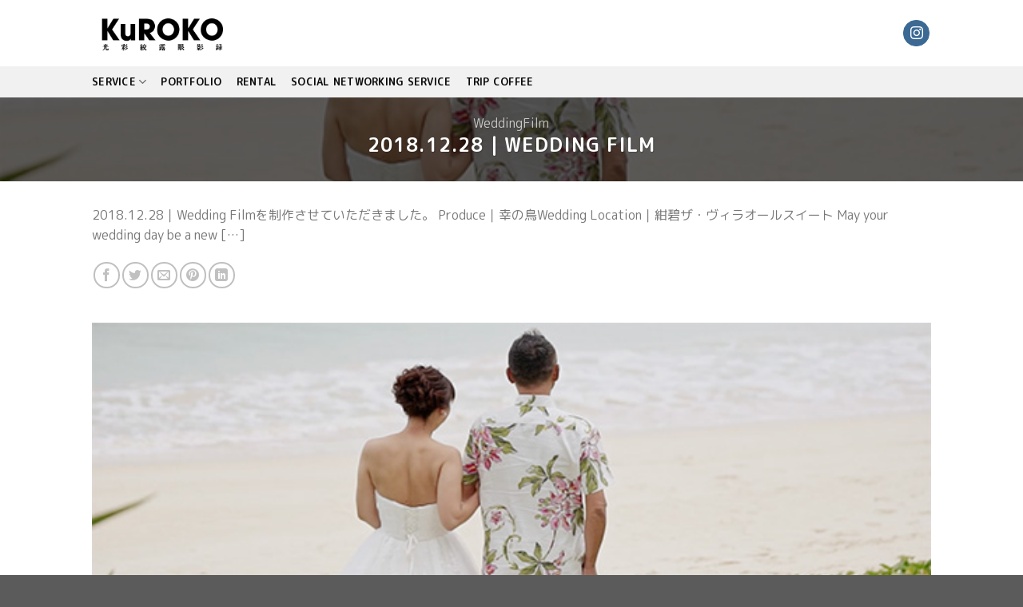

--- FILE ---
content_type: text/html; charset=UTF-8
request_url: https://miyakoisland.ryukyu/featured_item/wedding-film-4/
body_size: 13323
content:

<!DOCTYPE html>
<html lang="ja" class="loading-site no-js">
<head>
	<meta charset="UTF-8" />
	<link rel="profile" href="http://gmpg.org/xfn/11" />
	<link rel="pingback" href="https://miyakoisland.ryukyu/xmlrpc.php" />

	<script>(function(html){html.className = html.className.replace(/\bno-js\b/,'js')})(document.documentElement);</script>
<title>2018.12.28｜Wedding Film - KuROKO｜宮古島の映像制作会社</title>
<meta name='robots' content='max-image-preview:large' />
	<style>img:is([sizes="auto" i], [sizes^="auto," i]) { contain-intrinsic-size: 3000px 1500px }</style>
	<meta name="viewport" content="width=device-width, initial-scale=1, maximum-scale=1" />
<!-- This site is optimized with the Yoast SEO plugin v11.6 - https://yoast.com/wordpress/plugins/seo/ -->
<meta name="description" content="2018.12.28｜Wedding Filmを制作させていただきました。Produce｜幸の鳥WeddingLocation｜紺碧ザ・ヴィラオールスイートMay your wedding day be a new beginning to everlasting happiness!"/>
<link rel="canonical" href="https://miyakoisland.ryukyu/featured_item/wedding-film-4/" />
<meta property="og:locale" content="ja_JP" />
<meta property="og:type" content="article" />
<meta property="og:title" content="2018.12.28｜Wedding Film - KuROKO｜宮古島の映像制作会社" />
<meta property="og:description" content="2018.12.28｜Wedding Filmを制作させていただきました。Produce｜幸の鳥WeddingLocation｜紺碧ザ・ヴィラオールスイートMay your wedding day be a new beginning to everlasting happiness!" />
<meta property="og:url" content="https://miyakoisland.ryukyu/featured_item/wedding-film-4/" />
<meta property="og:site_name" content="KuROKO｜宮古島の映像制作会社" />
<meta property="og:image" content="https://miyakoisland.ryukyu/wp-content/uploads/2019/07/20181228.jpg" />
<meta property="og:image:secure_url" content="https://miyakoisland.ryukyu/wp-content/uploads/2019/07/20181228.jpg" />
<meta property="og:image:width" content="600" />
<meta property="og:image:height" content="255" />
<meta name="twitter:card" content="summary_large_image" />
<meta name="twitter:description" content="2018.12.28｜Wedding Filmを制作させていただきました。Produce｜幸の鳥WeddingLocation｜紺碧ザ・ヴィラオールスイートMay your wedding day be a new beginning to everlasting happiness!" />
<meta name="twitter:title" content="2018.12.28｜Wedding Film - KuROKO｜宮古島の映像制作会社" />
<meta name="twitter:image" content="https://miyakoisland.ryukyu/wp-content/uploads/2019/07/20181228.jpg" />
<script type='application/ld+json' class='yoast-schema-graph yoast-schema-graph--main'>{"@context":"https://schema.org","@graph":[{"@type":"WebSite","@id":"https://miyakoisland.ryukyu/#website","url":"https://miyakoisland.ryukyu/","name":"KuROKO\uff5c\u5bae\u53e4\u5cf6\u306e\u6620\u50cf\u5236\u4f5c\u4f1a\u793e","potentialAction":{"@type":"SearchAction","target":"https://miyakoisland.ryukyu/?s={search_term_string}","query-input":"required name=search_term_string"}},{"@type":"ImageObject","@id":"https://miyakoisland.ryukyu/featured_item/wedding-film-4/#primaryimage","url":"https://miyakoisland.ryukyu/wp-content/uploads/2019/07/20181228.jpg","width":600,"height":255},{"@type":"WebPage","@id":"https://miyakoisland.ryukyu/featured_item/wedding-film-4/#webpage","url":"https://miyakoisland.ryukyu/featured_item/wedding-film-4/","inLanguage":"ja","name":"2018.12.28\uff5cWedding Film - KuROKO\uff5c\u5bae\u53e4\u5cf6\u306e\u6620\u50cf\u5236\u4f5c\u4f1a\u793e","isPartOf":{"@id":"https://miyakoisland.ryukyu/#website"},"primaryImageOfPage":{"@id":"https://miyakoisland.ryukyu/featured_item/wedding-film-4/#primaryimage"},"datePublished":"2018-12-28T05:43:22+09:00","dateModified":"2019-07-13T05:48:37+09:00","description":"2018.12.28\uff5cWedding Film\u3092\u5236\u4f5c\u3055\u305b\u3066\u3044\u305f\u3060\u304d\u307e\u3057\u305f\u3002Produce\uff5c\u5e78\u306e\u9ce5WeddingLocation\uff5c\u7d3a\u78a7\u30b6\u30fb\u30f4\u30a3\u30e9\u30aa\u30fc\u30eb\u30b9\u30a4\u30fc\u30c8May your wedding day be a new beginning to everlasting happiness!"}]}</script>
<!-- / Yoast SEO plugin. -->

<link rel='dns-prefetch' href='//cdn.jsdelivr.net' />
<link rel='prefetch' href='https://miyakoisland.ryukyu/wp-content/themes/flatsome/assets/js/chunk.countup.js?ver=3.16.2' />
<link rel='prefetch' href='https://miyakoisland.ryukyu/wp-content/themes/flatsome/assets/js/chunk.sticky-sidebar.js?ver=3.16.2' />
<link rel='prefetch' href='https://miyakoisland.ryukyu/wp-content/themes/flatsome/assets/js/chunk.tooltips.js?ver=3.16.2' />
<link rel='prefetch' href='https://miyakoisland.ryukyu/wp-content/themes/flatsome/assets/js/chunk.vendors-popups.js?ver=3.16.2' />
<link rel='prefetch' href='https://miyakoisland.ryukyu/wp-content/themes/flatsome/assets/js/chunk.vendors-slider.js?ver=3.16.2' />
<link rel="alternate" type="application/rss+xml" title="KuROKO｜宮古島の映像制作会社 &raquo; フィード" href="https://miyakoisland.ryukyu/feed/" />
<link rel="alternate" type="application/rss+xml" title="KuROKO｜宮古島の映像制作会社 &raquo; コメントフィード" href="https://miyakoisland.ryukyu/comments/feed/" />
<script type="text/javascript">
/* <![CDATA[ */
window._wpemojiSettings = {"baseUrl":"https:\/\/s.w.org\/images\/core\/emoji\/15.0.3\/72x72\/","ext":".png","svgUrl":"https:\/\/s.w.org\/images\/core\/emoji\/15.0.3\/svg\/","svgExt":".svg","source":{"concatemoji":"https:\/\/miyakoisland.ryukyu\/wp-includes\/js\/wp-emoji-release.min.js?ver=6.7.4"}};
/*! This file is auto-generated */
!function(i,n){var o,s,e;function c(e){try{var t={supportTests:e,timestamp:(new Date).valueOf()};sessionStorage.setItem(o,JSON.stringify(t))}catch(e){}}function p(e,t,n){e.clearRect(0,0,e.canvas.width,e.canvas.height),e.fillText(t,0,0);var t=new Uint32Array(e.getImageData(0,0,e.canvas.width,e.canvas.height).data),r=(e.clearRect(0,0,e.canvas.width,e.canvas.height),e.fillText(n,0,0),new Uint32Array(e.getImageData(0,0,e.canvas.width,e.canvas.height).data));return t.every(function(e,t){return e===r[t]})}function u(e,t,n){switch(t){case"flag":return n(e,"\ud83c\udff3\ufe0f\u200d\u26a7\ufe0f","\ud83c\udff3\ufe0f\u200b\u26a7\ufe0f")?!1:!n(e,"\ud83c\uddfa\ud83c\uddf3","\ud83c\uddfa\u200b\ud83c\uddf3")&&!n(e,"\ud83c\udff4\udb40\udc67\udb40\udc62\udb40\udc65\udb40\udc6e\udb40\udc67\udb40\udc7f","\ud83c\udff4\u200b\udb40\udc67\u200b\udb40\udc62\u200b\udb40\udc65\u200b\udb40\udc6e\u200b\udb40\udc67\u200b\udb40\udc7f");case"emoji":return!n(e,"\ud83d\udc26\u200d\u2b1b","\ud83d\udc26\u200b\u2b1b")}return!1}function f(e,t,n){var r="undefined"!=typeof WorkerGlobalScope&&self instanceof WorkerGlobalScope?new OffscreenCanvas(300,150):i.createElement("canvas"),a=r.getContext("2d",{willReadFrequently:!0}),o=(a.textBaseline="top",a.font="600 32px Arial",{});return e.forEach(function(e){o[e]=t(a,e,n)}),o}function t(e){var t=i.createElement("script");t.src=e,t.defer=!0,i.head.appendChild(t)}"undefined"!=typeof Promise&&(o="wpEmojiSettingsSupports",s=["flag","emoji"],n.supports={everything:!0,everythingExceptFlag:!0},e=new Promise(function(e){i.addEventListener("DOMContentLoaded",e,{once:!0})}),new Promise(function(t){var n=function(){try{var e=JSON.parse(sessionStorage.getItem(o));if("object"==typeof e&&"number"==typeof e.timestamp&&(new Date).valueOf()<e.timestamp+604800&&"object"==typeof e.supportTests)return e.supportTests}catch(e){}return null}();if(!n){if("undefined"!=typeof Worker&&"undefined"!=typeof OffscreenCanvas&&"undefined"!=typeof URL&&URL.createObjectURL&&"undefined"!=typeof Blob)try{var e="postMessage("+f.toString()+"("+[JSON.stringify(s),u.toString(),p.toString()].join(",")+"));",r=new Blob([e],{type:"text/javascript"}),a=new Worker(URL.createObjectURL(r),{name:"wpTestEmojiSupports"});return void(a.onmessage=function(e){c(n=e.data),a.terminate(),t(n)})}catch(e){}c(n=f(s,u,p))}t(n)}).then(function(e){for(var t in e)n.supports[t]=e[t],n.supports.everything=n.supports.everything&&n.supports[t],"flag"!==t&&(n.supports.everythingExceptFlag=n.supports.everythingExceptFlag&&n.supports[t]);n.supports.everythingExceptFlag=n.supports.everythingExceptFlag&&!n.supports.flag,n.DOMReady=!1,n.readyCallback=function(){n.DOMReady=!0}}).then(function(){return e}).then(function(){var e;n.supports.everything||(n.readyCallback(),(e=n.source||{}).concatemoji?t(e.concatemoji):e.wpemoji&&e.twemoji&&(t(e.twemoji),t(e.wpemoji)))}))}((window,document),window._wpemojiSettings);
/* ]]> */
</script>
<style id='wp-emoji-styles-inline-css' type='text/css'>

	img.wp-smiley, img.emoji {
		display: inline !important;
		border: none !important;
		box-shadow: none !important;
		height: 1em !important;
		width: 1em !important;
		margin: 0 0.07em !important;
		vertical-align: -0.1em !important;
		background: none !important;
		padding: 0 !important;
	}
</style>
<style id='wp-block-library-inline-css' type='text/css'>
:root{--wp-admin-theme-color:#007cba;--wp-admin-theme-color--rgb:0,124,186;--wp-admin-theme-color-darker-10:#006ba1;--wp-admin-theme-color-darker-10--rgb:0,107,161;--wp-admin-theme-color-darker-20:#005a87;--wp-admin-theme-color-darker-20--rgb:0,90,135;--wp-admin-border-width-focus:2px;--wp-block-synced-color:#7a00df;--wp-block-synced-color--rgb:122,0,223;--wp-bound-block-color:var(--wp-block-synced-color)}@media (min-resolution:192dpi){:root{--wp-admin-border-width-focus:1.5px}}.wp-element-button{cursor:pointer}:root{--wp--preset--font-size--normal:16px;--wp--preset--font-size--huge:42px}:root .has-very-light-gray-background-color{background-color:#eee}:root .has-very-dark-gray-background-color{background-color:#313131}:root .has-very-light-gray-color{color:#eee}:root .has-very-dark-gray-color{color:#313131}:root .has-vivid-green-cyan-to-vivid-cyan-blue-gradient-background{background:linear-gradient(135deg,#00d084,#0693e3)}:root .has-purple-crush-gradient-background{background:linear-gradient(135deg,#34e2e4,#4721fb 50%,#ab1dfe)}:root .has-hazy-dawn-gradient-background{background:linear-gradient(135deg,#faaca8,#dad0ec)}:root .has-subdued-olive-gradient-background{background:linear-gradient(135deg,#fafae1,#67a671)}:root .has-atomic-cream-gradient-background{background:linear-gradient(135deg,#fdd79a,#004a59)}:root .has-nightshade-gradient-background{background:linear-gradient(135deg,#330968,#31cdcf)}:root .has-midnight-gradient-background{background:linear-gradient(135deg,#020381,#2874fc)}.has-regular-font-size{font-size:1em}.has-larger-font-size{font-size:2.625em}.has-normal-font-size{font-size:var(--wp--preset--font-size--normal)}.has-huge-font-size{font-size:var(--wp--preset--font-size--huge)}.has-text-align-center{text-align:center}.has-text-align-left{text-align:left}.has-text-align-right{text-align:right}#end-resizable-editor-section{display:none}.aligncenter{clear:both}.items-justified-left{justify-content:flex-start}.items-justified-center{justify-content:center}.items-justified-right{justify-content:flex-end}.items-justified-space-between{justify-content:space-between}.screen-reader-text{border:0;clip:rect(1px,1px,1px,1px);clip-path:inset(50%);height:1px;margin:-1px;overflow:hidden;padding:0;position:absolute;width:1px;word-wrap:normal!important}.screen-reader-text:focus{background-color:#ddd;clip:auto!important;clip-path:none;color:#444;display:block;font-size:1em;height:auto;left:5px;line-height:normal;padding:15px 23px 14px;text-decoration:none;top:5px;width:auto;z-index:100000}html :where(.has-border-color){border-style:solid}html :where([style*=border-top-color]){border-top-style:solid}html :where([style*=border-right-color]){border-right-style:solid}html :where([style*=border-bottom-color]){border-bottom-style:solid}html :where([style*=border-left-color]){border-left-style:solid}html :where([style*=border-width]){border-style:solid}html :where([style*=border-top-width]){border-top-style:solid}html :where([style*=border-right-width]){border-right-style:solid}html :where([style*=border-bottom-width]){border-bottom-style:solid}html :where([style*=border-left-width]){border-left-style:solid}html :where(img[class*=wp-image-]){height:auto;max-width:100%}:where(figure){margin:0 0 1em}html :where(.is-position-sticky){--wp-admin--admin-bar--position-offset:var(--wp-admin--admin-bar--height,0px)}@media screen and (max-width:600px){html :where(.is-position-sticky){--wp-admin--admin-bar--position-offset:0px}}
</style>
<style id='classic-theme-styles-inline-css' type='text/css'>
/*! This file is auto-generated */
.wp-block-button__link{color:#fff;background-color:#32373c;border-radius:9999px;box-shadow:none;text-decoration:none;padding:calc(.667em + 2px) calc(1.333em + 2px);font-size:1.125em}.wp-block-file__button{background:#32373c;color:#fff;text-decoration:none}
</style>
<link rel='stylesheet' id='contact-form-7-css' href='https://miyakoisland.ryukyu/wp-content/plugins/contact-form-7/includes/css/styles.css?ver=5.1.3' type='text/css' media='all' />
<link rel='stylesheet' id='flatsome-main-css' href='https://miyakoisland.ryukyu/wp-content/themes/flatsome/assets/css/flatsome.css?ver=3.16.2' type='text/css' media='all' />
<style id='flatsome-main-inline-css' type='text/css'>
@font-face {
				font-family: "fl-icons";
				font-display: block;
				src: url(https://miyakoisland.ryukyu/wp-content/themes/flatsome/assets/css/icons/fl-icons.eot?v=3.16.2);
				src:
					url(https://miyakoisland.ryukyu/wp-content/themes/flatsome/assets/css/icons/fl-icons.eot#iefix?v=3.16.2) format("embedded-opentype"),
					url(https://miyakoisland.ryukyu/wp-content/themes/flatsome/assets/css/icons/fl-icons.woff2?v=3.16.2) format("woff2"),
					url(https://miyakoisland.ryukyu/wp-content/themes/flatsome/assets/css/icons/fl-icons.ttf?v=3.16.2) format("truetype"),
					url(https://miyakoisland.ryukyu/wp-content/themes/flatsome/assets/css/icons/fl-icons.woff?v=3.16.2) format("woff"),
					url(https://miyakoisland.ryukyu/wp-content/themes/flatsome/assets/css/icons/fl-icons.svg?v=3.16.2#fl-icons) format("svg");
			}
</style>
<link rel='stylesheet' id='flatsome-style-css' href='https://miyakoisland.ryukyu/wp-content/themes/flatsome-child/style.css?ver=3.0' type='text/css' media='all' />
<script type="text/javascript">(function(a,d){if(a._nsl===d){a._nsl=[];var c=function(){if(a.jQuery===d)setTimeout(c,33);else{for(var b=0;b<a._nsl.length;b++)a._nsl[b].call(a,a.jQuery);a._nsl={push:function(b){b.call(a,a.jQuery)}}}};c()}})(window);</script><script type="text/javascript" src="https://miyakoisland.ryukyu/wp-includes/js/jquery/jquery.min.js?ver=3.7.1" id="jquery-core-js"></script>
<script type="text/javascript" src="https://miyakoisland.ryukyu/wp-includes/js/jquery/jquery-migrate.min.js?ver=3.4.1" id="jquery-migrate-js"></script>
<link rel="https://api.w.org/" href="https://miyakoisland.ryukyu/wp-json/" /><link rel="EditURI" type="application/rsd+xml" title="RSD" href="https://miyakoisland.ryukyu/xmlrpc.php?rsd" />
<meta name="generator" content="WordPress 6.7.4" />
<link rel='shortlink' href='https://miyakoisland.ryukyu/?p=9134' />
<link rel="alternate" title="oEmbed (JSON)" type="application/json+oembed" href="https://miyakoisland.ryukyu/wp-json/oembed/1.0/embed?url=https%3A%2F%2Fmiyakoisland.ryukyu%2Ffeatured_item%2Fwedding-film-4%2F" />
<link rel="alternate" title="oEmbed (XML)" type="text/xml+oembed" href="https://miyakoisland.ryukyu/wp-json/oembed/1.0/embed?url=https%3A%2F%2Fmiyakoisland.ryukyu%2Ffeatured_item%2Fwedding-film-4%2F&#038;format=xml" />
<style>.bg{opacity: 0; transition: opacity 1s; -webkit-transition: opacity 1s;} .bg-loaded{opacity: 1;}</style><link rel="icon" href="https://miyakoisland.ryukyu/wp-content/uploads/2023/09/cropped-fabi-32x32.png" sizes="32x32" />
<link rel="icon" href="https://miyakoisland.ryukyu/wp-content/uploads/2023/09/cropped-fabi-192x192.png" sizes="192x192" />
<link rel="apple-touch-icon" href="https://miyakoisland.ryukyu/wp-content/uploads/2023/09/cropped-fabi-180x180.png" />
<meta name="msapplication-TileImage" content="https://miyakoisland.ryukyu/wp-content/uploads/2023/09/cropped-fabi-270x270.png" />

<!-- BEGIN ExactMetrics v5.3.8 Universal Analytics - https://exactmetrics.com/ -->
<script>
(function(i,s,o,g,r,a,m){i['GoogleAnalyticsObject']=r;i[r]=i[r]||function(){
	(i[r].q=i[r].q||[]).push(arguments)},i[r].l=1*new Date();a=s.createElement(o),
	m=s.getElementsByTagName(o)[0];a.async=1;a.src=g;m.parentNode.insertBefore(a,m)
})(window,document,'script','https://www.google-analytics.com/analytics.js','ga');
  ga('create', 'UA-133017559-1', 'auto');
  ga('send', 'pageview');
</script>
<!-- END ExactMetrics Universal Analytics -->
<style id="custom-css" type="text/css">:root {--primary-color: #40434e;}.header-main{height: 83px}#logo img{max-height: 83px}#logo{width:176px;}.header-bottom{min-height: 10px}.header-top{min-height: 20px}.transparent .header-main{height: 30px}.transparent #logo img{max-height: 30px}.has-transparent + .page-title:first-of-type,.has-transparent + #main > .page-title,.has-transparent + #main > div > .page-title,.has-transparent + #main .page-header-wrapper:first-of-type .page-title{padding-top: 80px;}.header.show-on-scroll,.stuck .header-main{height:70px!important}.stuck #logo img{max-height: 70px!important}.search-form{ width: 100%;}.header-bg-color {background-color: rgba(255,255,255,0.9)}.header-bottom {background-color: #f1f1f1}.header-main .nav > li > a{line-height: 16px }.header-bottom-nav > li > a{line-height: 19px }@media (max-width: 549px) {.header-main{height: 70px}#logo img{max-height: 70px}}/* Color */.accordion-title.active, .has-icon-bg .icon .icon-inner,.logo a, .primary.is-underline, .primary.is-link, .badge-outline .badge-inner, .nav-outline > li.active> a,.nav-outline >li.active > a, .cart-icon strong,[data-color='primary'], .is-outline.primary{color: #40434e;}/* Color !important */[data-text-color="primary"]{color: #40434e!important;}/* Background Color */[data-text-bg="primary"]{background-color: #40434e;}/* Background */.scroll-to-bullets a,.featured-title, .label-new.menu-item > a:after, .nav-pagination > li > .current,.nav-pagination > li > span:hover,.nav-pagination > li > a:hover,.has-hover:hover .badge-outline .badge-inner,button[type="submit"], .button.wc-forward:not(.checkout):not(.checkout-button), .button.submit-button, .button.primary:not(.is-outline),.featured-table .title,.is-outline:hover, .has-icon:hover .icon-label,.nav-dropdown-bold .nav-column li > a:hover, .nav-dropdown.nav-dropdown-bold > li > a:hover, .nav-dropdown-bold.dark .nav-column li > a:hover, .nav-dropdown.nav-dropdown-bold.dark > li > a:hover, .header-vertical-menu__opener ,.is-outline:hover, .tagcloud a:hover,.grid-tools a, input[type='submit']:not(.is-form), .box-badge:hover .box-text, input.button.alt,.nav-box > li > a:hover,.nav-box > li.active > a,.nav-pills > li.active > a ,.current-dropdown .cart-icon strong, .cart-icon:hover strong, .nav-line-bottom > li > a:before, .nav-line-grow > li > a:before, .nav-line > li > a:before,.banner, .header-top, .slider-nav-circle .flickity-prev-next-button:hover svg, .slider-nav-circle .flickity-prev-next-button:hover .arrow, .primary.is-outline:hover, .button.primary:not(.is-outline), input[type='submit'].primary, input[type='submit'].primary, input[type='reset'].button, input[type='button'].primary, .badge-inner{background-color: #40434e;}/* Border */.nav-vertical.nav-tabs > li.active > a,.scroll-to-bullets a.active,.nav-pagination > li > .current,.nav-pagination > li > span:hover,.nav-pagination > li > a:hover,.has-hover:hover .badge-outline .badge-inner,.accordion-title.active,.featured-table,.is-outline:hover, .tagcloud a:hover,blockquote, .has-border, .cart-icon strong:after,.cart-icon strong,.blockUI:before, .processing:before,.loading-spin, .slider-nav-circle .flickity-prev-next-button:hover svg, .slider-nav-circle .flickity-prev-next-button:hover .arrow, .primary.is-outline:hover{border-color: #40434e}.nav-tabs > li.active > a{border-top-color: #40434e}.widget_shopping_cart_content .blockUI.blockOverlay:before { border-left-color: #40434e }.woocommerce-checkout-review-order .blockUI.blockOverlay:before { border-left-color: #40434e }/* Fill */.slider .flickity-prev-next-button:hover svg,.slider .flickity-prev-next-button:hover .arrow{fill: #40434e;}/* Focus */.primary:focus-visible, .submit-button:focus-visible, button[type="submit"]:focus-visible { outline-color: #40434e!important; }/* Background Color */[data-icon-label]:after, .secondary.is-underline:hover,.secondary.is-outline:hover,.icon-label,.button.secondary:not(.is-outline),.button.alt:not(.is-outline), .badge-inner.on-sale, .button.checkout, .single_add_to_cart_button, .current .breadcrumb-step{ background-color:#f6f7eb; }[data-text-bg="secondary"]{background-color: #f6f7eb;}/* Color */.secondary.is-underline,.secondary.is-link, .secondary.is-outline,.stars a.active, .star-rating:before, .woocommerce-page .star-rating:before,.star-rating span:before, .color-secondary{color: #f6f7eb}/* Color !important */[data-text-color="secondary"]{color: #f6f7eb!important;}/* Border */.secondary.is-outline:hover{border-color:#f6f7eb}/* Focus */.secondary:focus-visible, .alt:focus-visible { outline-color: #f6f7eb!important; }.success.is-underline:hover,.success.is-outline:hover,.success{background-color: #ffc857}.success-color, .success.is-link, .success.is-outline{color: #ffc857;}.success-border{border-color: #ffc857!important;}/* Color !important */[data-text-color="success"]{color: #ffc857!important;}/* Background Color */[data-text-bg="success"]{background-color: #ffc857;}.alert.is-underline:hover,.alert.is-outline:hover,.alert{background-color: #028090}.alert.is-link, .alert.is-outline, .color-alert{color: #028090;}/* Color !important */[data-text-color="alert"]{color: #028090!important;}/* Background Color */[data-text-bg="alert"]{background-color: #028090;}.header:not(.transparent) .header-bottom-nav.nav > li > a{color: #0a0a0a;}.header:not(.transparent) .header-bottom-nav.nav > li > a:hover,.header:not(.transparent) .header-bottom-nav.nav > li.active > a,.header:not(.transparent) .header-bottom-nav.nav > li.current > a,.header:not(.transparent) .header-bottom-nav.nav > li > a.active,.header:not(.transparent) .header-bottom-nav.nav > li > a.current{color: #3a79af;}.header-bottom-nav.nav-line-bottom > li > a:before,.header-bottom-nav.nav-line-grow > li > a:before,.header-bottom-nav.nav-line > li > a:before,.header-bottom-nav.nav-box > li > a:hover,.header-bottom-nav.nav-box > li.active > a,.header-bottom-nav.nav-pills > li > a:hover,.header-bottom-nav.nav-pills > li.active > a{color:#FFF!important;background-color: #3a79af;}.nav-vertical-fly-out > li + li {border-top-width: 1px; border-top-style: solid;}/* Custom CSS */.iframe-wrap {position: relative;width: 100%;padding-top: 120%;margin-left: auto;margin-right: auto;}.iframe-wrap iframe {position: absolute;top: 0;left: 0;height: 100%;width: 100%;}.label-new.menu-item > a:after{content:"New";}.label-hot.menu-item > a:after{content:"Hot";}.label-sale.menu-item > a:after{content:"Sale";}.label-popular.menu-item > a:after{content:"Popular";}</style><style id="kirki-inline-styles"></style></head>

<body class="featured_item-template-default single single-featured_item postid-9134 lightbox nav-dropdown-has-arrow nav-dropdown-has-shadow nav-dropdown-has-border featured-item-category-wedding">


<a class="skip-link screen-reader-text" href="#main">Skip to content</a>

<div id="wrapper">

	
	<header id="header" class="header has-sticky sticky-jump">
		<div class="header-wrapper">
			<div id="masthead" class="header-main ">
      <div class="header-inner flex-row container logo-left medium-logo-center" role="navigation">

          <!-- Logo -->
          <div id="logo" class="flex-col logo">
            
<!-- Header logo -->
<a href="https://miyakoisland.ryukyu/" title="KuROKO｜宮古島の映像制作会社 - Visual Design Office" rel="home">
		<img width="500" height="200" src="https://miyakoisland.ryukyu/wp-content/uploads/2023/09/logo.png" class="header_logo header-logo" alt="KuROKO｜宮古島の映像制作会社"/><img  width="500" height="200" src="https://miyakoisland.ryukyu/wp-content/uploads/2023/09/logo_lite.png" class="header-logo-dark" alt="KuROKO｜宮古島の映像制作会社"/></a>
          </div>

          <!-- Mobile Left Elements -->
          <div class="flex-col show-for-medium flex-left">
            <ul class="mobile-nav nav nav-left ">
              <li class="html header-social-icons ml-0">
	<div class="social-icons follow-icons" ><a href="https://www.instagram.com/965_kuroko/" target="_blank" rel="noopener noreferrer nofollow" data-label="Instagram" class="icon primary button circle  instagram tooltip" title="Follow on Instagram" aria-label="Follow on Instagram"><i class="icon-instagram" ></i></a></div></li>
            </ul>
          </div>

          <!-- Left Elements -->
          <div class="flex-col hide-for-medium flex-left
            flex-grow">
            <ul class="header-nav header-nav-main nav nav-left  nav-uppercase" >
                          </ul>
          </div>

          <!-- Right Elements -->
          <div class="flex-col hide-for-medium flex-right">
            <ul class="header-nav header-nav-main nav nav-right  nav-uppercase">
              <li class="html header-social-icons ml-0">
	<div class="social-icons follow-icons" ><a href="https://www.instagram.com/965_kuroko/" target="_blank" rel="noopener noreferrer nofollow" data-label="Instagram" class="icon primary button circle  instagram tooltip" title="Follow on Instagram" aria-label="Follow on Instagram"><i class="icon-instagram" ></i></a></div></li>
            </ul>
          </div>

          <!-- Mobile Right Elements -->
          <div class="flex-col show-for-medium flex-right">
            <ul class="mobile-nav nav nav-right ">
              <li class="nav-icon has-icon">
  		<a href="#" data-open="#main-menu" data-pos="left" data-bg="main-menu-overlay" data-color="" class="is-small" aria-label="Menu" aria-controls="main-menu" aria-expanded="false">

		  <i class="icon-menu" ></i>
		  		</a>
	</li>
            </ul>
          </div>

      </div>

      </div>
<div id="wide-nav" class="header-bottom wide-nav hide-for-medium">
    <div class="flex-row container">

                        <div class="flex-col hide-for-medium flex-left">
                <ul class="nav header-nav header-bottom-nav nav-left  nav-line-bottom nav-spacing-medium nav-uppercase">
                    <li id="menu-item-8625" class="menu-item menu-item-type-post_type menu-item-object-page menu-item-home menu-item-has-children menu-item-8625 menu-item-design-default has-dropdown"><a href="https://miyakoisland.ryukyu/" class="nav-top-link" aria-expanded="false" aria-haspopup="menu">SERVICE<i class="icon-angle-down" ></i></a>
<ul class="sub-menu nav-dropdown nav-dropdown-default">
	<li id="menu-item-8618" class="menu-item menu-item-type-post_type menu-item-object-page menu-item-8618"><a href="https://miyakoisland.ryukyu/pv/">Promotion</a></li>
	<li id="menu-item-8820" class="menu-item menu-item-type-post_type menu-item-object-page menu-item-8820"><a href="https://miyakoisland.ryukyu/drones/">Drone</a></li>
	<li id="menu-item-8893" class="menu-item menu-item-type-post_type menu-item-object-page menu-item-8893"><a href="https://miyakoisland.ryukyu/photo/">Photo</a></li>
</ul>
</li>
<li id="menu-item-9097" class="menu-item menu-item-type-post_type menu-item-object-page menu-item-9097 menu-item-design-default"><a href="https://miyakoisland.ryukyu/portfolio/" class="nav-top-link">PORTFOLIO</a></li>
<li id="menu-item-9454" class="menu-item menu-item-type-post_type menu-item-object-page menu-item-9454 menu-item-design-default"><a href="https://miyakoisland.ryukyu/rental/" class="nav-top-link">Rental</a></li>
<li id="menu-item-8937" class="menu-item menu-item-type-post_type menu-item-object-page menu-item-8937 menu-item-design-default"><a href="https://miyakoisland.ryukyu/sns/" class="nav-top-link">Social Networking Service</a></li>
<li id="menu-item-9270" class="menu-item menu-item-type-post_type menu-item-object-page menu-item-9270 menu-item-design-default"><a href="https://miyakoisland.ryukyu/trip-coffee/" class="nav-top-link">TRIP COFFEE</a></li>
                </ul>
            </div>
            
            
                        <div class="flex-col hide-for-medium flex-right flex-grow">
              <ul class="nav header-nav header-bottom-nav nav-right  nav-line-bottom nav-spacing-medium nav-uppercase">
                                 </ul>
            </div>
            
            
    </div>
</div>

<div class="header-bg-container fill"><div class="header-bg-image fill"></div><div class="header-bg-color fill"></div></div>		</div>
	</header>

	
	<main id="main" class="">

<div class="portfolio-page-wrapper portfolio-single-page">
	<div class="page-title portfolio-featured-title featured-title no-overflow">

	<div class="page-title-bg fill">
		<div class="title-bg fill bg-fill" style="background-image: url('https://miyakoisland.ryukyu/wp-content/uploads/2019/07/20181228.jpg');" data-parallax-container=".page-title" data-parallax="-2" data-parallax-background></div>
		<div class="title-overlay fill" style="background-color: rgba(0,0,0,.6)"></div>
	</div>

	<div class="page-title-inner container  flex-row  dark">
	 	<div class="flex-col flex-center text-center">
	 		<div class="featured_item_cats breadcrumbs pb-0 op-7">
				<a href="https://miyakoisland.ryukyu/featured_item_category/wedding/" rel="tag">WeddingFilm</a>			</div>
			<h1 class="entry-title is-xlarge uppercase">2018.12.28｜Wedding Film</h1>
				 	</div>
	</div>
</div>
<div class="portfolio-top">
	<div class="row page-wrapper">

	<div id="portfolio-content" class="large-12 col"  role="main">

		<div class="portfolio-summary entry-summary pb">
			<div class="row">
		<div class="col col-fit pb-0">
		<p>2018.12.28｜Wedding Filmを制作させていただきました。 Produce｜幸の鳥Wedding Location｜紺碧ザ・ヴィラオールスイート May your wedding day be a new [&#8230;]

	    	    			<div class="portfolio-share">
				<div class="social-icons share-icons share-row relative" ><a href="whatsapp://send?text=2018.12.28%EF%BD%9CWedding%20Film - https://miyakoisland.ryukyu/featured_item/wedding-film-4/" data-action="share/whatsapp/share" class="icon button circle is-outline tooltip whatsapp show-for-medium" title="Share on WhatsApp" aria-label="Share on WhatsApp"><i class="icon-whatsapp"></i></a><a href="https://www.facebook.com/sharer.php?u=https://miyakoisland.ryukyu/featured_item/wedding-film-4/" data-label="Facebook" onclick="window.open(this.href,this.title,'width=500,height=500,top=300px,left=300px');  return false;" rel="noopener noreferrer nofollow" target="_blank" class="icon button circle is-outline tooltip facebook" title="Share on Facebook" aria-label="Share on Facebook"><i class="icon-facebook" ></i></a><a href="https://twitter.com/share?url=https://miyakoisland.ryukyu/featured_item/wedding-film-4/" onclick="window.open(this.href,this.title,'width=500,height=500,top=300px,left=300px');  return false;" rel="noopener noreferrer nofollow" target="_blank" class="icon button circle is-outline tooltip twitter" title="Share on Twitter" aria-label="Share on Twitter"><i class="icon-twitter" ></i></a><a href="mailto:enteryour@addresshere.com?subject=2018.12.28%EF%BD%9CWedding%20Film&amp;body=Check%20this%20out:%20https://miyakoisland.ryukyu/featured_item/wedding-film-4/" rel="nofollow" class="icon button circle is-outline tooltip email" title="Email to a Friend" aria-label="Email to a Friend"><i class="icon-envelop" ></i></a><a href="https://pinterest.com/pin/create/button/?url=https://miyakoisland.ryukyu/featured_item/wedding-film-4/&amp;media=https://miyakoisland.ryukyu/wp-content/uploads/2019/07/20181228.jpg&amp;description=2018.12.28%EF%BD%9CWedding%20Film" onclick="window.open(this.href,this.title,'width=500,height=500,top=300px,left=300px');  return false;" rel="noopener noreferrer nofollow" target="_blank" class="icon button circle is-outline tooltip pinterest" title="Pin on Pinterest" aria-label="Pin on Pinterest"><i class="icon-pinterest" ></i></a><a href="https://www.linkedin.com/shareArticle?mini=true&url=https://miyakoisland.ryukyu/featured_item/wedding-film-4/&title=2018.12.28%EF%BD%9CWedding%20Film" onclick="window.open(this.href,this.title,'width=500,height=500,top=300px,left=300px');  return false;"  rel="noopener noreferrer nofollow" target="_blank" class="icon button circle is-outline tooltip linkedin" title="Share on LinkedIn" aria-label="Share on LinkedIn"><i class="icon-linkedin" ></i></a></div>			</div>
			</div>
</div>
		</div>

		<div class="portfolio-inner">
					<p><img fetchpriority="high" decoding="async" class="alignnone size-full wp-image-9135" src="https://miyakoisland.ryukyu/wp-content/uploads/2019/07/20181228.jpg" alt="" width="600" height="255" /></p>
<p>2018.12.28｜Wedding Filmを制作させていただきました。<br />
Produce｜<a href="https://kounotori.wedding" target="_blank" rel="noopener">幸の鳥Wedding</a><br />
Location｜<a href="http://www.konpeki.okinawa/" target="_blank" rel="noopener">紺碧ザ・ヴィラオールスイート</a></p>
<p>May your wedding day be a new beginning to everlasting happiness!</p>
		</div>

	</div>

	</div>
</div>

<div class="portfolio-bottom">
	<div class="row">
<div class="large-12 col pb-0">
	<div class="flex-row flex-has-center next-prev-nav bt bb">
		<div class="flex-col flex-left text-left">
			      
        <a title="2018.11.24｜Wedding Film" class="next-link plain" href="https://miyakoisland.ryukyu/featured_item/wedding-film-3/">
         <i class="icon-angle-left" ></i>         2018.11.24｜Wedding Film        </a>
   
    		</div>
		<div class="flex-col flex-right text-right">
		              <a title="2019.3.24｜Wedding Film" class="prev-link plain" href="https://miyakoisland.ryukyu/featured_item/wedding-film-5/">
          2019.3.24｜Wedding Film          <i class="icon-angle-right" ></i>          </a>
    		</div>
	</div>
</div>
</div>
	<div class="portfolio-related"><div id="portfolio-526084989" class="portfolio-element-wrapper has-filtering">
  
    <div class="row portfolio-related large-columns-4 medium-columns-3 small-columns-2 row-small slider row-slider slider-nav-reveal slider-nav-push"  data-flickity-options='{"imagesLoaded": true, "groupCells": "100%", "dragThreshold" : 5, "cellAlign": "left","wrapAround": true,"prevNextButtons": true,"percentPosition": true,"pageDots": false, "rightToLeft": false, "autoPlay" : false}'>

    <div class="col" data-terms="[&quot;WeddingFilm&quot;]" >
          <div class="col-inner" >
          <a href="https://miyakoisland.ryukyu/featured_item/wedding-film/" class="plain ">
          <div class="portfolio-box box has-hover">
            <div class="box-image" >
                <div class="" >
                <img width="600" height="256" src="https://miyakoisland.ryukyu/wp-content/uploads/2019/07/20180916.jpg" class="attachment-medium size-medium" alt="" decoding="async" loading="lazy" />                                                </div>
            </div>
            <div class="box-text text-center" >
                  <div class="box-text-inner">
                      <h6 class="uppercase portfolio-box-title">2018.9.18｜Wedding Film</h6>
                      <p class="uppercase portfolio-box-category is-xsmall op-6">
                        <span class="show-on-hover">
                         WeddingFilm                        </span>
                      </p>
                  </div>
            </div>
           </div>
           </a>
           </div>
           </div><div class="col" data-terms="[&quot;WeddingFilm&quot;]" >
          <div class="col-inner" >
          <a href="https://miyakoisland.ryukyu/featured_item/wedding-film-11/" class="plain ">
          <div class="portfolio-box box has-hover">
            <div class="box-image" >
                <div class="" >
                <img width="600" height="255" src="https://miyakoisland.ryukyu/wp-content/uploads/2019/07/20181012.jpg" class="attachment-medium size-medium" alt="" decoding="async" loading="lazy" />                                                </div>
            </div>
            <div class="box-text text-center" >
                  <div class="box-text-inner">
                      <h6 class="uppercase portfolio-box-title">2018.10.12｜Wedding Film</h6>
                      <p class="uppercase portfolio-box-category is-xsmall op-6">
                        <span class="show-on-hover">
                         WeddingFilm                        </span>
                      </p>
                  </div>
            </div>
           </div>
           </a>
           </div>
           </div><div class="col" data-terms="[&quot;WeddingFilm&quot;]" >
          <div class="col-inner" >
          <a href="https://miyakoisland.ryukyu/featured_item/wedding-film-2/" class="plain ">
          <div class="portfolio-box box has-hover">
            <div class="box-image" >
                <div class="" >
                <img width="600" height="255" src="https://miyakoisland.ryukyu/wp-content/uploads/2019/07/20181104.jpg" class="attachment-medium size-medium" alt="" decoding="async" loading="lazy" />                                                </div>
            </div>
            <div class="box-text text-center" >
                  <div class="box-text-inner">
                      <h6 class="uppercase portfolio-box-title">2018.11.4｜Wedding Film</h6>
                      <p class="uppercase portfolio-box-category is-xsmall op-6">
                        <span class="show-on-hover">
                         WeddingFilm                        </span>
                      </p>
                  </div>
            </div>
           </div>
           </a>
           </div>
           </div><div class="col" data-terms="[&quot;WeddingFilm&quot;]" >
          <div class="col-inner" >
          <a href="https://miyakoisland.ryukyu/featured_item/wedding-film-3/" class="plain ">
          <div class="portfolio-box box has-hover">
            <div class="box-image" >
                <div class="" >
                <img width="600" height="256" src="https://miyakoisland.ryukyu/wp-content/uploads/2018/11/20181124.jpg" class="attachment-medium size-medium" alt="" decoding="async" loading="lazy" />                                                </div>
            </div>
            <div class="box-text text-center" >
                  <div class="box-text-inner">
                      <h6 class="uppercase portfolio-box-title">2018.11.24｜Wedding Film</h6>
                      <p class="uppercase portfolio-box-category is-xsmall op-6">
                        <span class="show-on-hover">
                         WeddingFilm                        </span>
                      </p>
                  </div>
            </div>
           </div>
           </a>
           </div>
           </div><div class="col" data-terms="[&quot;WeddingFilm&quot;]" >
          <div class="col-inner" >
          <a href="https://miyakoisland.ryukyu/featured_item/wedding-film-5/" class="plain ">
          <div class="portfolio-box box has-hover">
            <div class="box-image" >
                <div class="" >
                <img width="600" height="256" src="https://miyakoisland.ryukyu/wp-content/uploads/2019/07/20190324.jpg" class="attachment-medium size-medium" alt="" decoding="async" loading="lazy" />                                                </div>
            </div>
            <div class="box-text text-center" >
                  <div class="box-text-inner">
                      <h6 class="uppercase portfolio-box-title">2019.3.24｜Wedding Film</h6>
                      <p class="uppercase portfolio-box-category is-xsmall op-6">
                        <span class="show-on-hover">
                         WeddingFilm                        </span>
                      </p>
                  </div>
            </div>
           </div>
           </a>
           </div>
           </div><div class="col" data-terms="[&quot;WeddingFilm&quot;]" >
          <div class="col-inner" >
          <a href="https://miyakoisland.ryukyu/featured_item/wedding-film-6/" class="plain ">
          <div class="portfolio-box box has-hover">
            <div class="box-image" >
                <div class="" >
                <img width="600" height="256" src="https://miyakoisland.ryukyu/wp-content/uploads/2019/07/20190420.jpg" class="attachment-medium size-medium" alt="" decoding="async" loading="lazy" />                                                </div>
            </div>
            <div class="box-text text-center" >
                  <div class="box-text-inner">
                      <h6 class="uppercase portfolio-box-title">2019.4.20｜Wedding Film</h6>
                      <p class="uppercase portfolio-box-category is-xsmall op-6">
                        <span class="show-on-hover">
                         WeddingFilm                        </span>
                      </p>
                  </div>
            </div>
           </div>
           </a>
           </div>
           </div><div class="col" data-terms="[&quot;WeddingFilm&quot;]" >
          <div class="col-inner" >
          <a href="https://miyakoisland.ryukyu/featured_item/2019-4-21%ef%bd%9cwedding-film/" class="plain ">
          <div class="portfolio-box box has-hover">
            <div class="box-image" >
                <div class="" >
                <img width="600" height="255" src="https://miyakoisland.ryukyu/wp-content/uploads/2019/07/20190421.jpg" class="attachment-medium size-medium" alt="" decoding="async" loading="lazy" />                                                </div>
            </div>
            <div class="box-text text-center" >
                  <div class="box-text-inner">
                      <h6 class="uppercase portfolio-box-title">2019.4.21｜Wedding Film</h6>
                      <p class="uppercase portfolio-box-category is-xsmall op-6">
                        <span class="show-on-hover">
                         WeddingFilm                        </span>
                      </p>
                  </div>
            </div>
           </div>
           </a>
           </div>
           </div><div class="col" data-terms="[&quot;WeddingFilm&quot;]" >
          <div class="col-inner" >
          <a href="https://miyakoisland.ryukyu/featured_item/wedding-film-7/" class="plain ">
          <div class="portfolio-box box has-hover">
            <div class="box-image" >
                <div class="" >
                <img width="600" height="255" src="https://miyakoisland.ryukyu/wp-content/uploads/2019/07/20190501.jpg" class="attachment-medium size-medium" alt="" decoding="async" loading="lazy" />                                                </div>
            </div>
            <div class="box-text text-center" >
                  <div class="box-text-inner">
                      <h6 class="uppercase portfolio-box-title">2019.5.1｜Wedding Film</h6>
                      <p class="uppercase portfolio-box-category is-xsmall op-6">
                        <span class="show-on-hover">
                         WeddingFilm                        </span>
                      </p>
                  </div>
            </div>
           </div>
           </a>
           </div>
           </div><div class="col" data-terms="[&quot;WeddingFilm&quot;]" >
          <div class="col-inner" >
          <a href="https://miyakoisland.ryukyu/featured_item/wedding-film-8/" class="plain ">
          <div class="portfolio-box box has-hover">
            <div class="box-image" >
                <div class="" >
                <img width="600" height="255" src="https://miyakoisland.ryukyu/wp-content/uploads/2019/05/20190518.jpg" class="attachment-medium size-medium" alt="" decoding="async" loading="lazy" />                                                </div>
            </div>
            <div class="box-text text-center" >
                  <div class="box-text-inner">
                      <h6 class="uppercase portfolio-box-title">2019.5.18｜Wedding Film</h6>
                      <p class="uppercase portfolio-box-category is-xsmall op-6">
                        <span class="show-on-hover">
                         WeddingFilm                        </span>
                      </p>
                  </div>
            </div>
           </div>
           </a>
           </div>
           </div><div class="col" data-terms="[&quot;WeddingFilm&quot;]" >
          <div class="col-inner" >
          <a href="https://miyakoisland.ryukyu/featured_item/wedding-film-9/" class="plain ">
          <div class="portfolio-box box has-hover">
            <div class="box-image" >
                <div class="" >
                <img width="600" height="255" src="https://miyakoisland.ryukyu/wp-content/uploads/2019/06/20190615.jpg" class="attachment-medium size-medium" alt="" decoding="async" loading="lazy" />                                                </div>
            </div>
            <div class="box-text text-center" >
                  <div class="box-text-inner">
                      <h6 class="uppercase portfolio-box-title">2019.6.15｜Wedding Film</h6>
                      <p class="uppercase portfolio-box-category is-xsmall op-6">
                        <span class="show-on-hover">
                         WeddingFilm                        </span>
                      </p>
                  </div>
            </div>
           </div>
           </a>
           </div>
           </div><div class="col" data-terms="[&quot;WeddingFilm&quot;]" >
          <div class="col-inner" >
          <a href="https://miyakoisland.ryukyu/featured_item/wedding-film-10/" class="plain ">
          <div class="portfolio-box box has-hover">
            <div class="box-image" >
                <div class="" >
                <img width="600" height="256" src="https://miyakoisland.ryukyu/wp-content/uploads/2019/07/20190619.jpg" class="attachment-medium size-medium" alt="" decoding="async" loading="lazy" />                                                </div>
            </div>
            <div class="box-text text-center" >
                  <div class="box-text-inner">
                      <h6 class="uppercase portfolio-box-title">2019.6.19｜Wedding Film</h6>
                      <p class="uppercase portfolio-box-category is-xsmall op-6">
                        <span class="show-on-hover">
                         WeddingFilm                        </span>
                      </p>
                  </div>
            </div>
           </div>
           </a>
           </div>
           </div><div class="col" data-terms="[&quot;WeddingFilm&quot;,&quot;WeddingPhoto&quot;]" >
          <div class="col-inner" >
          <a href="https://miyakoisland.ryukyu/featured_item/2021-wedding/" class="plain ">
          <div class="portfolio-box box has-hover">
            <div class="box-image" >
                <div class="" >
                <img width="711" height="400" src="https://miyakoisland.ryukyu/wp-content/uploads/2022/01/wd2021-711x400.jpg" class="attachment-medium size-medium" alt="" decoding="async" loading="lazy" srcset="https://miyakoisland.ryukyu/wp-content/uploads/2022/01/wd2021-711x400.jpg 711w, https://miyakoisland.ryukyu/wp-content/uploads/2022/01/wd2021-768x432.jpg 768w, https://miyakoisland.ryukyu/wp-content/uploads/2022/01/wd2021.jpg 1200w" sizes="auto, (max-width: 711px) 100vw, 711px" />                                                </div>
            </div>
            <div class="box-text text-center" >
                  <div class="box-text-inner">
                      <h6 class="uppercase portfolio-box-title">2021｜WEDDING</h6>
                      <p class="uppercase portfolio-box-category is-xsmall op-6">
                        <span class="show-on-hover">
                         WeddingFilm, WeddingPhoto                        </span>
                      </p>
                  </div>
            </div>
           </div>
           </a>
           </div>
           </div></div></div></div></div>
</div>


</main>

<footer id="footer" class="footer-wrapper">

	
<!-- FOOTER 1 -->

<!-- FOOTER 2 -->



<div class="absolute-footer dark medium-text-center text-center">
  <div class="container clearfix">

    
    <div class="footer-primary pull-left">
            <div class="copyright-footer">
        Copyright 2026 © <strong>KuROKO</strong>      </div>
          </div>
  </div>
</div>

<a href="#top" class="back-to-top button icon invert plain fixed bottom z-1 is-outline circle" id="top-link" aria-label="Go to top"><i class="icon-angle-up" ></i></a>

</footer>

</div>

<div id="main-menu" class="mobile-sidebar no-scrollbar mfp-hide">

	
	<div class="sidebar-menu no-scrollbar ">

		
					<ul class="nav nav-sidebar nav-vertical nav-uppercase" data-tab="1">
				<li class="menu-item menu-item-type-post_type menu-item-object-page menu-item-home menu-item-has-children menu-item-8625"><a href="https://miyakoisland.ryukyu/">SERVICE</a>
<ul class="sub-menu nav-sidebar-ul children">
	<li class="menu-item menu-item-type-post_type menu-item-object-page menu-item-8618"><a href="https://miyakoisland.ryukyu/pv/">Promotion</a></li>
	<li class="menu-item menu-item-type-post_type menu-item-object-page menu-item-8820"><a href="https://miyakoisland.ryukyu/drones/">Drone</a></li>
	<li class="menu-item menu-item-type-post_type menu-item-object-page menu-item-8893"><a href="https://miyakoisland.ryukyu/photo/">Photo</a></li>
</ul>
</li>
<li class="menu-item menu-item-type-post_type menu-item-object-page menu-item-9097"><a href="https://miyakoisland.ryukyu/portfolio/">PORTFOLIO</a></li>
<li class="menu-item menu-item-type-post_type menu-item-object-page menu-item-9454"><a href="https://miyakoisland.ryukyu/rental/">Rental</a></li>
<li class="menu-item menu-item-type-post_type menu-item-object-page menu-item-8937"><a href="https://miyakoisland.ryukyu/sns/">Social Networking Service</a></li>
<li class="menu-item menu-item-type-post_type menu-item-object-page menu-item-9270"><a href="https://miyakoisland.ryukyu/trip-coffee/">TRIP COFFEE</a></li>
<li class="html header-social-icons ml-0">
	<div class="social-icons follow-icons" ><a href="https://www.instagram.com/965_kuroko/" target="_blank" rel="noopener noreferrer nofollow" data-label="Instagram" class="icon primary button circle  instagram tooltip" title="Follow on Instagram" aria-label="Follow on Instagram"><i class="icon-instagram" ></i></a></div></li>
			</ul>
		
		
	</div>

	
</div>
<style id='global-styles-inline-css' type='text/css'>
:root{--wp--preset--aspect-ratio--square: 1;--wp--preset--aspect-ratio--4-3: 4/3;--wp--preset--aspect-ratio--3-4: 3/4;--wp--preset--aspect-ratio--3-2: 3/2;--wp--preset--aspect-ratio--2-3: 2/3;--wp--preset--aspect-ratio--16-9: 16/9;--wp--preset--aspect-ratio--9-16: 9/16;--wp--preset--color--black: #000000;--wp--preset--color--cyan-bluish-gray: #abb8c3;--wp--preset--color--white: #ffffff;--wp--preset--color--pale-pink: #f78da7;--wp--preset--color--vivid-red: #cf2e2e;--wp--preset--color--luminous-vivid-orange: #ff6900;--wp--preset--color--luminous-vivid-amber: #fcb900;--wp--preset--color--light-green-cyan: #7bdcb5;--wp--preset--color--vivid-green-cyan: #00d084;--wp--preset--color--pale-cyan-blue: #8ed1fc;--wp--preset--color--vivid-cyan-blue: #0693e3;--wp--preset--color--vivid-purple: #9b51e0;--wp--preset--gradient--vivid-cyan-blue-to-vivid-purple: linear-gradient(135deg,rgba(6,147,227,1) 0%,rgb(155,81,224) 100%);--wp--preset--gradient--light-green-cyan-to-vivid-green-cyan: linear-gradient(135deg,rgb(122,220,180) 0%,rgb(0,208,130) 100%);--wp--preset--gradient--luminous-vivid-amber-to-luminous-vivid-orange: linear-gradient(135deg,rgba(252,185,0,1) 0%,rgba(255,105,0,1) 100%);--wp--preset--gradient--luminous-vivid-orange-to-vivid-red: linear-gradient(135deg,rgba(255,105,0,1) 0%,rgb(207,46,46) 100%);--wp--preset--gradient--very-light-gray-to-cyan-bluish-gray: linear-gradient(135deg,rgb(238,238,238) 0%,rgb(169,184,195) 100%);--wp--preset--gradient--cool-to-warm-spectrum: linear-gradient(135deg,rgb(74,234,220) 0%,rgb(151,120,209) 20%,rgb(207,42,186) 40%,rgb(238,44,130) 60%,rgb(251,105,98) 80%,rgb(254,248,76) 100%);--wp--preset--gradient--blush-light-purple: linear-gradient(135deg,rgb(255,206,236) 0%,rgb(152,150,240) 100%);--wp--preset--gradient--blush-bordeaux: linear-gradient(135deg,rgb(254,205,165) 0%,rgb(254,45,45) 50%,rgb(107,0,62) 100%);--wp--preset--gradient--luminous-dusk: linear-gradient(135deg,rgb(255,203,112) 0%,rgb(199,81,192) 50%,rgb(65,88,208) 100%);--wp--preset--gradient--pale-ocean: linear-gradient(135deg,rgb(255,245,203) 0%,rgb(182,227,212) 50%,rgb(51,167,181) 100%);--wp--preset--gradient--electric-grass: linear-gradient(135deg,rgb(202,248,128) 0%,rgb(113,206,126) 100%);--wp--preset--gradient--midnight: linear-gradient(135deg,rgb(2,3,129) 0%,rgb(40,116,252) 100%);--wp--preset--font-size--small: 13px;--wp--preset--font-size--medium: 20px;--wp--preset--font-size--large: 36px;--wp--preset--font-size--x-large: 42px;--wp--preset--spacing--20: 0.44rem;--wp--preset--spacing--30: 0.67rem;--wp--preset--spacing--40: 1rem;--wp--preset--spacing--50: 1.5rem;--wp--preset--spacing--60: 2.25rem;--wp--preset--spacing--70: 3.38rem;--wp--preset--spacing--80: 5.06rem;--wp--preset--shadow--natural: 6px 6px 9px rgba(0, 0, 0, 0.2);--wp--preset--shadow--deep: 12px 12px 50px rgba(0, 0, 0, 0.4);--wp--preset--shadow--sharp: 6px 6px 0px rgba(0, 0, 0, 0.2);--wp--preset--shadow--outlined: 6px 6px 0px -3px rgba(255, 255, 255, 1), 6px 6px rgba(0, 0, 0, 1);--wp--preset--shadow--crisp: 6px 6px 0px rgba(0, 0, 0, 1);}:where(.is-layout-flex){gap: 0.5em;}:where(.is-layout-grid){gap: 0.5em;}body .is-layout-flex{display: flex;}.is-layout-flex{flex-wrap: wrap;align-items: center;}.is-layout-flex > :is(*, div){margin: 0;}body .is-layout-grid{display: grid;}.is-layout-grid > :is(*, div){margin: 0;}:where(.wp-block-columns.is-layout-flex){gap: 2em;}:where(.wp-block-columns.is-layout-grid){gap: 2em;}:where(.wp-block-post-template.is-layout-flex){gap: 1.25em;}:where(.wp-block-post-template.is-layout-grid){gap: 1.25em;}.has-black-color{color: var(--wp--preset--color--black) !important;}.has-cyan-bluish-gray-color{color: var(--wp--preset--color--cyan-bluish-gray) !important;}.has-white-color{color: var(--wp--preset--color--white) !important;}.has-pale-pink-color{color: var(--wp--preset--color--pale-pink) !important;}.has-vivid-red-color{color: var(--wp--preset--color--vivid-red) !important;}.has-luminous-vivid-orange-color{color: var(--wp--preset--color--luminous-vivid-orange) !important;}.has-luminous-vivid-amber-color{color: var(--wp--preset--color--luminous-vivid-amber) !important;}.has-light-green-cyan-color{color: var(--wp--preset--color--light-green-cyan) !important;}.has-vivid-green-cyan-color{color: var(--wp--preset--color--vivid-green-cyan) !important;}.has-pale-cyan-blue-color{color: var(--wp--preset--color--pale-cyan-blue) !important;}.has-vivid-cyan-blue-color{color: var(--wp--preset--color--vivid-cyan-blue) !important;}.has-vivid-purple-color{color: var(--wp--preset--color--vivid-purple) !important;}.has-black-background-color{background-color: var(--wp--preset--color--black) !important;}.has-cyan-bluish-gray-background-color{background-color: var(--wp--preset--color--cyan-bluish-gray) !important;}.has-white-background-color{background-color: var(--wp--preset--color--white) !important;}.has-pale-pink-background-color{background-color: var(--wp--preset--color--pale-pink) !important;}.has-vivid-red-background-color{background-color: var(--wp--preset--color--vivid-red) !important;}.has-luminous-vivid-orange-background-color{background-color: var(--wp--preset--color--luminous-vivid-orange) !important;}.has-luminous-vivid-amber-background-color{background-color: var(--wp--preset--color--luminous-vivid-amber) !important;}.has-light-green-cyan-background-color{background-color: var(--wp--preset--color--light-green-cyan) !important;}.has-vivid-green-cyan-background-color{background-color: var(--wp--preset--color--vivid-green-cyan) !important;}.has-pale-cyan-blue-background-color{background-color: var(--wp--preset--color--pale-cyan-blue) !important;}.has-vivid-cyan-blue-background-color{background-color: var(--wp--preset--color--vivid-cyan-blue) !important;}.has-vivid-purple-background-color{background-color: var(--wp--preset--color--vivid-purple) !important;}.has-black-border-color{border-color: var(--wp--preset--color--black) !important;}.has-cyan-bluish-gray-border-color{border-color: var(--wp--preset--color--cyan-bluish-gray) !important;}.has-white-border-color{border-color: var(--wp--preset--color--white) !important;}.has-pale-pink-border-color{border-color: var(--wp--preset--color--pale-pink) !important;}.has-vivid-red-border-color{border-color: var(--wp--preset--color--vivid-red) !important;}.has-luminous-vivid-orange-border-color{border-color: var(--wp--preset--color--luminous-vivid-orange) !important;}.has-luminous-vivid-amber-border-color{border-color: var(--wp--preset--color--luminous-vivid-amber) !important;}.has-light-green-cyan-border-color{border-color: var(--wp--preset--color--light-green-cyan) !important;}.has-vivid-green-cyan-border-color{border-color: var(--wp--preset--color--vivid-green-cyan) !important;}.has-pale-cyan-blue-border-color{border-color: var(--wp--preset--color--pale-cyan-blue) !important;}.has-vivid-cyan-blue-border-color{border-color: var(--wp--preset--color--vivid-cyan-blue) !important;}.has-vivid-purple-border-color{border-color: var(--wp--preset--color--vivid-purple) !important;}.has-vivid-cyan-blue-to-vivid-purple-gradient-background{background: var(--wp--preset--gradient--vivid-cyan-blue-to-vivid-purple) !important;}.has-light-green-cyan-to-vivid-green-cyan-gradient-background{background: var(--wp--preset--gradient--light-green-cyan-to-vivid-green-cyan) !important;}.has-luminous-vivid-amber-to-luminous-vivid-orange-gradient-background{background: var(--wp--preset--gradient--luminous-vivid-amber-to-luminous-vivid-orange) !important;}.has-luminous-vivid-orange-to-vivid-red-gradient-background{background: var(--wp--preset--gradient--luminous-vivid-orange-to-vivid-red) !important;}.has-very-light-gray-to-cyan-bluish-gray-gradient-background{background: var(--wp--preset--gradient--very-light-gray-to-cyan-bluish-gray) !important;}.has-cool-to-warm-spectrum-gradient-background{background: var(--wp--preset--gradient--cool-to-warm-spectrum) !important;}.has-blush-light-purple-gradient-background{background: var(--wp--preset--gradient--blush-light-purple) !important;}.has-blush-bordeaux-gradient-background{background: var(--wp--preset--gradient--blush-bordeaux) !important;}.has-luminous-dusk-gradient-background{background: var(--wp--preset--gradient--luminous-dusk) !important;}.has-pale-ocean-gradient-background{background: var(--wp--preset--gradient--pale-ocean) !important;}.has-electric-grass-gradient-background{background: var(--wp--preset--gradient--electric-grass) !important;}.has-midnight-gradient-background{background: var(--wp--preset--gradient--midnight) !important;}.has-small-font-size{font-size: var(--wp--preset--font-size--small) !important;}.has-medium-font-size{font-size: var(--wp--preset--font-size--medium) !important;}.has-large-font-size{font-size: var(--wp--preset--font-size--large) !important;}.has-x-large-font-size{font-size: var(--wp--preset--font-size--x-large) !important;}
</style>
<script type="text/javascript" id="contact-form-7-js-extra">
/* <![CDATA[ */
var wpcf7 = {"apiSettings":{"root":"https:\/\/miyakoisland.ryukyu\/wp-json\/contact-form-7\/v1","namespace":"contact-form-7\/v1"}};
/* ]]> */
</script>
<script type="text/javascript" src="https://miyakoisland.ryukyu/wp-content/plugins/contact-form-7/includes/js/scripts.js?ver=5.1.3" id="contact-form-7-js"></script>
<script type="text/javascript" src="https://miyakoisland.ryukyu/wp-content/themes/flatsome/inc/extensions/flatsome-live-search/flatsome-live-search.js?ver=3.16.2" id="flatsome-live-search-js"></script>
<script type="text/javascript" src="https://miyakoisland.ryukyu/wp-includes/js/dist/vendor/wp-polyfill.min.js?ver=3.15.0" id="wp-polyfill-js"></script>
<script type="text/javascript" src="https://miyakoisland.ryukyu/wp-includes/js/hoverIntent.min.js?ver=1.10.2" id="hoverIntent-js"></script>
<script type="text/javascript" id="flatsome-js-js-extra">
/* <![CDATA[ */
var flatsomeVars = {"theme":{"version":"3.16.2"},"ajaxurl":"https:\/\/miyakoisland.ryukyu\/wp-admin\/admin-ajax.php","rtl":"","sticky_height":"70","assets_url":"https:\/\/miyakoisland.ryukyu\/wp-content\/themes\/flatsome\/assets\/js\/","lightbox":{"close_markup":"<button title=\"%title%\" type=\"button\" class=\"mfp-close\"><svg xmlns=\"http:\/\/www.w3.org\/2000\/svg\" width=\"28\" height=\"28\" viewBox=\"0 0 24 24\" fill=\"none\" stroke=\"currentColor\" stroke-width=\"2\" stroke-linecap=\"round\" stroke-linejoin=\"round\" class=\"feather feather-x\"><line x1=\"18\" y1=\"6\" x2=\"6\" y2=\"18\"><\/line><line x1=\"6\" y1=\"6\" x2=\"18\" y2=\"18\"><\/line><\/svg><\/button>","close_btn_inside":false},"user":{"can_edit_pages":false},"i18n":{"mainMenu":"Main Menu","toggleButton":"Toggle"},"options":{"cookie_notice_version":"1","swatches_layout":false,"swatches_box_select_event":false,"swatches_box_behavior_selected":false,"swatches_box_update_urls":"1","swatches_box_reset":false,"swatches_box_reset_extent":false,"swatches_box_reset_time":300,"search_result_latency":"0"}};
/* ]]> */
</script>
<script type="text/javascript" src="https://miyakoisland.ryukyu/wp-content/themes/flatsome/assets/js/flatsome.js?ver=fcf0c1642621a86609ed4ca283f0db68" id="flatsome-js-js"></script>
<!--[if IE]>
<script type="text/javascript" src="https://cdn.jsdelivr.net/npm/intersection-observer-polyfill@0.1.0/dist/IntersectionObserver.js?ver=0.1.0" id="intersection-observer-polyfill-js"></script>
<![endif]-->

</body>
</html>


--- FILE ---
content_type: text/css
request_url: https://miyakoisland.ryukyu/wp-content/themes/flatsome-child/style.css?ver=3.0
body_size: 664
content:
/*
Theme Name: Flatsome Child
Description: This is a child theme for Flatsome Theme
Author: UX Themes
Template: flatsome
Version: 3.0
*/

/*************** ADD CUSTOM CSS HERE.   ***************/
@import url('https://fonts.googleapis.com/earlyaccess/roundedmplus1c.css');
@import url('https://fonts.googleapis.com/css?family=Bree+Serif|Pacifico');

body, h1, h2, h3, h4, h5, h6, .heading-font, .off-canvas-center .nav-sidebar.nav-vertical > li > a, .nav > li > a{
    font-family: "Rounded Mplus 1c" !important;
}

.hub-title{
	font-family: 'Bree Serif', sans-serif !important;
}

.hub-title2{
	font-family: 'Pacifico', sans-serif !important;
}


@media only screen and (max-width: 48em) {
/*************** ADD MOBILE ONLY CSS HERE  ***************/


}


--- FILE ---
content_type: text/plain
request_url: https://www.google-analytics.com/j/collect?v=1&_v=j102&a=1816933351&t=pageview&_s=1&dl=https%3A%2F%2Fmiyakoisland.ryukyu%2Ffeatured_item%2Fwedding-film-4%2F&ul=en-us%40posix&dt=2018.12.28%EF%BD%9CWedding%20Film%20-%20KuROKO%EF%BD%9C%E5%AE%AE%E5%8F%A4%E5%B3%B6%E3%81%AE%E6%98%A0%E5%83%8F%E5%88%B6%E4%BD%9C%E4%BC%9A%E7%A4%BE&sr=1280x720&vp=1280x720&_u=IEBAAEABAAAAACAAI~&jid=393789397&gjid=2000069399&cid=115683891.1769005432&tid=UA-133017559-1&_gid=425281252.1769005432&_r=1&_slc=1&z=1938836080
body_size: -451
content:
2,cG-C6NGZQBHNZ